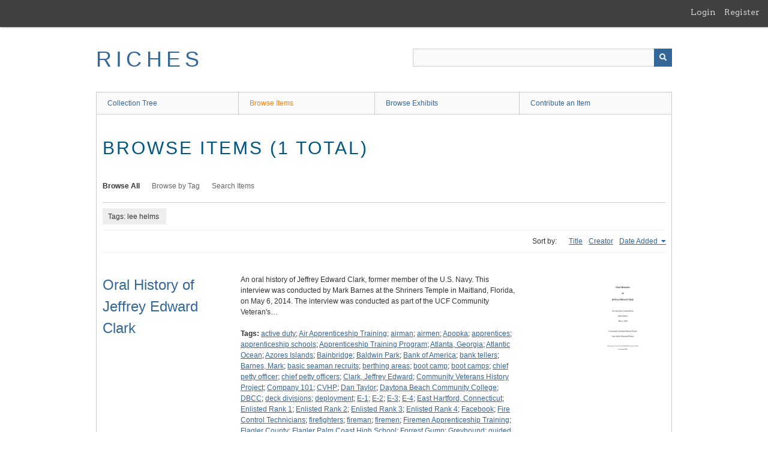

--- FILE ---
content_type: text/html; charset=utf-8
request_url: https://richesmi.cah.ucf.edu/omeka/items/browse?tags=lee+helms&sort_field=added&sort_dir=a
body_size: 4346
content:
<!DOCTYPE html>
<html class="" lang="en-US">
<head>
    <meta charset="utf-8">
    <meta name="viewport" content="width=device-width, initial-scale=1" />
           
        <title>Browse Items &middot; RICHES</title>

    <link rel="alternate" type="application/rss+xml" title="Omeka RSS Feed" href="/omeka/items/browse?tags=lee+helms&amp;sort_field=added&amp;sort_dir=a&amp;output=rss2" /><link rel="alternate" type="application/atom+xml" title="Omeka Atom Feed" href="/omeka/items/browse?tags=lee+helms&amp;sort_field=added&amp;sort_dir=a&amp;output=atom" />
        <!-- Stylesheets -->
    <link href="/omeka/application/views/scripts/css/public.css?v=3.1.2" media="screen" rel="stylesheet" type="text/css" >
<link href="/omeka/plugins/GuestUser/views/public/css/guest-user.css?v=3.1.2" media="all" rel="stylesheet" type="text/css" >
<link href="//fonts.googleapis.com/css?family=Arvo:400" media="screen" rel="stylesheet" type="text/css" >
<link href="/omeka/application/views/scripts/css/admin-bar.css?v=3.1.2" media="screen" rel="stylesheet" type="text/css" >
<link href="/omeka/application/views/scripts/css/iconfonts.css?v=3.1.2" media="all" rel="stylesheet" type="text/css" >
<link href="/omeka/themes/theme-berlin/css/skeleton.css?v=3.1.2" media="all" rel="stylesheet" type="text/css" >
<link href="/omeka/themes/theme-berlin/css/style.css?v=3.1.2" media="all" rel="stylesheet" type="text/css" >    <!-- JavaScripts -->
                        <script type="text/javascript" src="//ajax.googleapis.com/ajax/libs/jquery/3.6.0/jquery.min.js"></script>
<script type="text/javascript">
    //<!--
    window.jQuery || document.write("<script type=\"text\/javascript\" src=\"\/omeka\/application\/views\/scripts\/javascripts\/vendor\/jquery.js?v=3.1.2\" charset=\"utf-8\"><\/script>")    //-->
</script>
<script type="text/javascript" src="//ajax.googleapis.com/ajax/libs/jqueryui/1.12.1/jquery-ui.min.js"></script>
<script type="text/javascript">
    //<!--
    window.jQuery.ui || document.write("<script type=\"text\/javascript\" src=\"\/omeka\/application\/views\/scripts\/javascripts\/vendor\/jquery-ui.js?v=3.1.2\" charset=\"utf-8\"><\/script>")    //-->
</script>
<script type="text/javascript" src="/omeka/application/views/scripts/javascripts/vendor/jquery.ui.touch-punch.js"></script>
<script type="text/javascript">
    //<!--
    jQuery.noConflict();    //-->
</script>
<script type="text/javascript" src="/omeka/plugins/GuestUser/views/public/javascripts/guest-user.js?v=3.1.2"></script>
<!--[if (gte IE 6)&(lte IE 8)]><script type="text/javascript" src="/omeka/application/views/scripts/javascripts/vendor/selectivizr.js?v=3.1.2"></script><![endif]-->
<script type="text/javascript" src="/omeka/application/views/scripts/javascripts/vendor/respond.js?v=3.1.2"></script>
<script type="text/javascript" src="/omeka/application/views/scripts/javascripts/vendor/jquery-accessibleMegaMenu.js?v=3.1.2"></script>
<script type="text/javascript" src="/omeka/themes/theme-berlin/javascripts/berlin.js?v=3.1.2"></script>
<script type="text/javascript" src="/omeka/application/views/scripts/javascripts/globals.js?v=3.1.2"></script></head>
 <body class="admin-bar items browse">
    <a href="#content" id="skipnav">Skip to main content</a>
    <nav id="admin-bar">

<ul class="navigation">
    <li>
        <a id="menu-guest-user-login" href="/omeka/guest-user/user/login">Login</a>
    </li>
    <li>
        <a id="menu-guest-user-register" href="/omeka/guest-user/user/register">Register</a>
    </li>
</ul></nav>
        <header role="banner">
            <div id='guest-user-register-info'></div>            <div id="site-title"><a href="https://richesmi.cah.ucf.edu/omeka" >RICHES</a>
</div>

            <div id="search-container" role="search">

                                <form id="search-form" name="search-form" action="/omeka/search" aria-label="Search" method="get">    <input type="text" name="query" id="query" value="" title="Query" aria-label="Query" aria-labelledby="search-form query">            <input type="hidden" name="query_type" value="keyword" id="query_type">                <input type="hidden" name="record_types[]" value="Item">                <input type="hidden" name="record_types[]" value="Collection">                <input type="hidden" name="record_types[]" value="Exhibit">                <button name="submit_search" id="submit_search" type="submit" value="Submit" title="Submit" class="button" aria-label="Submit" aria-labelledby="search-form submit_search"><span class="icon" aria-hidden="true"></span></button></form>
            </div>
        </header>

         <div id="primary-nav" role="navigation">
             <ul class="navigation">
    <li>
        <a href="/omeka/collection-tree">Collection Tree</a>
    </li>
    <li class="active">
        <a href="/omeka/items/browse">Browse Items</a>
    </li>
    <li>
        <a href="/omeka/exhibits">Browse Exhibits</a>
    </li>
    <li>
        <a href="/omeka/contribution">Contribute an Item</a>
    </li>
</ul>         </div>

         <div id="mobile-nav" role="navigation" aria-label="Mobile Navigation">
             <ul class="navigation">
    <li>
        <a href="/omeka/collection-tree">Collection Tree</a>
    </li>
    <li class="active">
        <a href="/omeka/items/browse">Browse Items</a>
    </li>
    <li>
        <a href="/omeka/exhibits">Browse Exhibits</a>
    </li>
    <li>
        <a href="/omeka/contribution">Contribute an Item</a>
    </li>
</ul>         </div>
        
    <div id="content" role="main" tabindex="-1">


<h1>Browse Items (1 total)</h1>

<nav class="items-nav navigation secondary-nav">
    <ul class="navigation">
    <li class="active">
        <a href="/omeka/items/browse">Browse All</a>
    </li>
    <li>
        <a href="/omeka/items/tags">Browse by Tag</a>
    </li>
    <li>
        <a href="/omeka/items/search">Search Items</a>
    </li>
</ul></nav>

<div id="item-filters"><ul><li class="tags">Tags: lee helms</li></ul></div>


<div id="sort-links">
    <span class="sort-label">Sort by: </span><ul id="sort-links-list"><li  ><a href="/omeka/items/browse?tags=lee+helms&amp;sort_field=Dublin+Core%2CTitle&amp;sort_dir=a" aria-label="Sort ascending Title" title="Sort ascending">Title <span role="presentation" class="sort-icon"></span></a></li><li  ><a href="/omeka/items/browse?tags=lee+helms&amp;sort_field=Dublin+Core%2CCreator&amp;sort_dir=a" aria-label="Sort ascending Creator" title="Sort ascending">Creator <span role="presentation" class="sort-icon"></span></a></li><li class="sorting asc" ><a href="/omeka/items/browse?tags=lee+helms&amp;sort_field=added&amp;sort_dir=d" aria-label="Sorting ascending Date Added" title="Sorting ascending">Date Added <span role="presentation" class="sort-icon"></span></a></li></ul></div>


<div class="item record">
    <h2><a href="/omeka/items/show/4132" class="permalink">Oral History of Jeffrey Edward Clark</a></h2>
    <div class="item-meta">
        <div class="item-img">
        <a href="/omeka/items/show/4132"><img src="https://richesmi.cah.ucf.edu/omeka/files/square_thumbnails/f46cf5a2404c7eb68d0b59a14abed0b5.jpg" alt="LSP00001T.pdf" title="LSP00001T.pdf"></a>    </div>
    
        <div class="item-description">
        An oral history of Jeffrey Edward Clark, former member of the U.S. Navy. This interview was conducted by Mark Barnes at the Shriners Temple in Maitland, Florida, on May 6, 2014. The interview was conducted as part of the UCF Community Veteran's…    </div>
    
        <div class="tags"><p><strong>Tags:</strong>
        <a href="/omeka/items/browse?tags=active+duty" rel="tag">active duty</a>; <a href="/omeka/items/browse?tags=Air+Apprenticeship+Training" rel="tag">Air Apprenticeship Training</a>; <a href="/omeka/items/browse?tags=airman" rel="tag">airman</a>; <a href="/omeka/items/browse?tags=airmen" rel="tag">airmen</a>; <a href="/omeka/items/browse?tags=Apopka" rel="tag">Apopka</a>; <a href="/omeka/items/browse?tags=apprentices" rel="tag">apprentices</a>; <a href="/omeka/items/browse?tags=apprenticeship+schools" rel="tag">apprenticeship schools</a>; <a href="/omeka/items/browse?tags=Apprenticeship+Training+Program" rel="tag">Apprenticeship Training Program</a>; <a href="/omeka/items/browse?tags=Atlanta%2C+Georgia" rel="tag">Atlanta, Georgia</a>; <a href="/omeka/items/browse?tags=Atlantic+Ocean" rel="tag">Atlantic Ocean</a>; <a href="/omeka/items/browse?tags=Azores+Islands" rel="tag">Azores Islands</a>; <a href="/omeka/items/browse?tags=Bainbridge" rel="tag">Bainbridge</a>; <a href="/omeka/items/browse?tags=Baldwin+Park" rel="tag">Baldwin Park</a>; <a href="/omeka/items/browse?tags=Bank+of+America" rel="tag">Bank of America</a>; <a href="/omeka/items/browse?tags=bank+tellers" rel="tag">bank tellers</a>; <a href="/omeka/items/browse?tags=Barnes%2C+Mark" rel="tag">Barnes, Mark</a>; <a href="/omeka/items/browse?tags=basic+seaman+recruits" rel="tag">basic seaman recruits</a>; <a href="/omeka/items/browse?tags=berthing+areas" rel="tag">berthing areas</a>; <a href="/omeka/items/browse?tags=boot+camp" rel="tag">boot camp</a>; <a href="/omeka/items/browse?tags=boot+camps" rel="tag">boot camps</a>; <a href="/omeka/items/browse?tags=chief+petty+officer" rel="tag">chief petty officer</a>; <a href="/omeka/items/browse?tags=chief+petty+officers" rel="tag">chief petty officers</a>; <a href="/omeka/items/browse?tags=Clark%2C+Jeffrey+Edward" rel="tag">Clark, Jeffrey Edward</a>; <a href="/omeka/items/browse?tags=Community+Veterans+History+Project" rel="tag">Community Veterans History Project</a>; <a href="/omeka/items/browse?tags=Company+101" rel="tag">Company 101</a>; <a href="/omeka/items/browse?tags=CVHP" rel="tag">CVHP</a>; <a href="/omeka/items/browse?tags=Dan+Taylor" rel="tag">Dan Taylor</a>; <a href="/omeka/items/browse?tags=Daytona+Beach+Community+College" rel="tag">Daytona Beach Community College</a>; <a href="/omeka/items/browse?tags=DBCC" rel="tag">DBCC</a>; <a href="/omeka/items/browse?tags=deck+divisions" rel="tag">deck divisions</a>; <a href="/omeka/items/browse?tags=deployment" rel="tag">deployment</a>; <a href="/omeka/items/browse?tags=E-1" rel="tag">E-1</a>; <a href="/omeka/items/browse?tags=E-2" rel="tag">E-2</a>; <a href="/omeka/items/browse?tags=E-3" rel="tag">E-3</a>; <a href="/omeka/items/browse?tags=E-4" rel="tag">E-4</a>; <a href="/omeka/items/browse?tags=East+Hartford%2C+Connecticut" rel="tag">East Hartford, Connecticut</a>; <a href="/omeka/items/browse?tags=Enlisted+Rank+1" rel="tag">Enlisted Rank 1</a>; <a href="/omeka/items/browse?tags=Enlisted+Rank+2" rel="tag">Enlisted Rank 2</a>; <a href="/omeka/items/browse?tags=Enlisted+Rank+3" rel="tag">Enlisted Rank 3</a>; <a href="/omeka/items/browse?tags=Enlisted+Rank+4" rel="tag">Enlisted Rank 4</a>; <a href="/omeka/items/browse?tags=Facebook" rel="tag">Facebook</a>; <a href="/omeka/items/browse?tags=Fire+Control+Technicians" rel="tag">Fire Control Technicians</a>; <a href="/omeka/items/browse?tags=firefighters" rel="tag">firefighters</a>; <a href="/omeka/items/browse?tags=fireman" rel="tag">fireman</a>; <a href="/omeka/items/browse?tags=firemen" rel="tag">firemen</a>; <a href="/omeka/items/browse?tags=Firemen+Apprenticeship+Training" rel="tag">Firemen Apprenticeship Training</a>; <a href="/omeka/items/browse?tags=Flagler+County" rel="tag">Flagler County</a>; <a href="/omeka/items/browse?tags=Flagler+Palm+Coast+High+School" rel="tag">Flagler Palm Coast High School</a>; <a href="/omeka/items/browse?tags=Forrest+Gump" rel="tag">Forrest Gump</a>; <a href="/omeka/items/browse?tags=Greyhound" rel="tag">Greyhound</a>; <a href="/omeka/items/browse?tags=guided+missile+destroyers" rel="tag">guided missile destroyers</a>; <a href="/omeka/items/browse?tags=Hayne%2C+Gary" rel="tag">Hayne, Gary</a>; <a href="/omeka/items/browse?tags=Hazen%2C+Kendra" rel="tag">Hazen, Kendra</a>; <a href="/omeka/items/browse?tags=helmsman" rel="tag">helmsman</a>; <a href="/omeka/items/browse?tags=helmsmen" rel="tag">helmsmen</a>; <a href="/omeka/items/browse?tags=I-4" rel="tag">I-4</a>; <a href="/omeka/items/browse?tags=I-94" rel="tag">I-94</a>; <a href="/omeka/items/browse?tags=immigrants" rel="tag">immigrants</a>; <a href="/omeka/items/browse?tags=Inactive+Readiness+Reserves" rel="tag">Inactive Readiness Reserves</a>; <a href="/omeka/items/browse?tags=inactive+reserves" rel="tag">inactive reserves</a>; <a href="/omeka/items/browse?tags=Interstate+4" rel="tag">Interstate 4</a>; <a href="/omeka/items/browse?tags=Interstate+95" rel="tag">Interstate 95</a>; <a href="/omeka/items/browse?tags=IRR" rel="tag">IRR</a>; <a href="/omeka/items/browse?tags=Italian+immigrants" rel="tag">Italian immigrants</a>; <a href="/omeka/items/browse?tags=Italians" rel="tag">Italians</a>; <a href="/omeka/items/browse?tags=Kiesden%2C+Kurt" rel="tag">Kiesden, Kurt</a>; <a href="/omeka/items/browse?tags=Kirchman+Corporation" rel="tag">Kirchman Corporation</a>; <a href="/omeka/items/browse?tags=lee+helms" rel="tag">lee helms</a>; <a href="/omeka/items/browse?tags=Lieutenant+Dan" rel="tag">Lieutenant Dan</a>; <a href="/omeka/items/browse?tags=Lone+Sailor+Foundation" rel="tag">Lone Sailor Foundation</a>; <a href="/omeka/items/browse?tags=Lone+Sailor+Memorial+Committee" rel="tag">Lone Sailor Memorial Committee</a>; <a href="/omeka/items/browse?tags=Lone+Sailor+Memorial+Project" rel="tag">Lone Sailor Memorial Project</a>; <a href="/omeka/items/browse?tags=Luxemburg" rel="tag">Luxemburg</a>; <a href="/omeka/items/browse?tags=Maitland" rel="tag">Maitland</a>; <a href="/omeka/items/browse?tags=Mayflower" rel="tag">Mayflower</a>; <a href="/omeka/items/browse?tags=Mediterranean+Sea" rel="tag">Mediterranean Sea</a>; <a href="/omeka/items/browse?tags=Mediterranean+Squadron" rel="tag">Mediterranean Squadron</a>; <a href="/omeka/items/browse?tags=MEP" rel="tag">MEP</a>; <a href="/omeka/items/browse?tags=Military+Entrance+Processing" rel="tag">Military Entrance Processing</a>; <a href="/omeka/items/browse?tags=Morse+code" rel="tag">Morse code</a>; <a href="/omeka/items/browse?tags=Moses" rel="tag">Moses</a>; <a href="/omeka/items/browse?tags=NationsBank" rel="tag">NationsBank</a>; <a href="/omeka/items/browse?tags=NATO" rel="tag">NATO</a>; <a href="/omeka/items/browse?tags=Naval+Training+Center+Orlando" rel="tag">Naval Training Center Orlando</a>; <a href="/omeka/items/browse?tags=Navy+Exchange" rel="tag">Navy Exchange</a>; <a href="/omeka/items/browse?tags=Navy+Memorial+of+Central+Florida" rel="tag">Navy Memorial of Central Florida</a>; <a href="/omeka/items/browse?tags=Nice%2C+France" rel="tag">Nice, France</a>; <a href="/omeka/items/browse?tags=Norfolk%2C+Virginia" rel="tag">Norfolk, Virginia</a>; <a href="/omeka/items/browse?tags=North+Atlantic" rel="tag">North Atlantic</a>; <a href="/omeka/items/browse?tags=North+Atlantic+Squadron" rel="tag">North Atlantic Squadron</a>; <a href="/omeka/items/browse?tags=North+Atlantic+Treaty+Organization" rel="tag">North Atlantic Treaty Organization</a>; <a href="/omeka/items/browse?tags=Novak%2C+Karla" rel="tag">Novak, Karla</a>; <a href="/omeka/items/browse?tags=NTC+Orlando" rel="tag">NTC Orlando</a>; <a href="/omeka/items/browse?tags=Nuclear+Program" rel="tag">Nuclear Program</a>; <a href="/omeka/items/browse?tags=OBT" rel="tag">OBT</a>; <a href="/omeka/items/browse?tags=officers" rel="tag">officers</a>; <a href="/omeka/items/browse?tags=Orange+Blossom+Trail" rel="tag">Orange Blossom Trail</a>; <a href="/omeka/items/browse?tags=Orleman%2C+Andrew" rel="tag">Orleman, Andrew</a>; <a href="/omeka/items/browse?tags=Palm+Coast" rel="tag">Palm Coast</a>; <a href="/omeka/items/browse?tags=Petty+Officer" rel="tag">Petty Officer</a>; <a href="/omeka/items/browse?tags=Petty+Officers" rel="tag">Petty Officers</a>; <a href="/omeka/items/browse?tags=Philippines" rel="tag">Philippines</a>; <a href="/omeka/items/browse?tags=Ponta+Delgada%2C+Portugal" rel="tag">Ponta Delgada, Portugal</a>; <a href="/omeka/items/browse?tags=Pro+Systems" rel="tag">Pro Systems</a>; <a href="/omeka/items/browse?tags=Radar+School" rel="tag">Radar School</a>; <a href="/omeka/items/browse?tags=recruit+training" rel="tag">recruit training</a>; <a href="/omeka/items/browse?tags=recruits" rel="tag">recruits</a>; <a href="/omeka/items/browse?tags=sailors" rel="tag">sailors</a>; <a href="/omeka/items/browse?tags=sales+representatives" rel="tag">sales representatives</a>; <a href="/omeka/items/browse?tags=San+Francisco%2C+California" rel="tag">San Francisco, California</a>; <a href="/omeka/items/browse?tags=Seaman+Apprenticeship+Training" rel="tag">Seaman Apprenticeship Training</a>; <a href="/omeka/items/browse?tags=seamen" rel="tag">seamen</a>; <a href="/omeka/items/browse?tags=semaphore" rel="tag">semaphore</a>; <a href="/omeka/items/browse?tags=service+representatives" rel="tag">service representatives</a>; <a href="/omeka/items/browse?tags=Shriners+Temple" rel="tag">Shriners Temple</a>; <a href="/omeka/items/browse?tags=signalman" rel="tag">signalman</a>; <a href="/omeka/items/browse?tags=Signalman+School" rel="tag">Signalman School</a>; <a href="/omeka/items/browse?tags=signalmen" rel="tag">signalmen</a>; <a href="/omeka/items/browse?tags=Storekeeper+School" rel="tag">Storekeeper School</a>; <a href="/omeka/items/browse?tags=U.S.+Army" rel="tag">U.S. Army</a>; <a href="/omeka/items/browse?tags=U.S.+Navy" rel="tag">U.S. Navy</a>; <a href="/omeka/items/browse?tags=U.S.+Route+17" rel="tag">U.S. Route 17</a>; <a href="/omeka/items/browse?tags=U.S.+Route+441" rel="tag">U.S. Route 441</a>; <a href="/omeka/items/browse?tags=U.S.S+Richard+E.+Byrd+DDG-23" rel="tag">U.S.S Richard E. Byrd DDG-23</a>; <a href="/omeka/items/browse?tags=UCF" rel="tag">UCF</a>; <a href="/omeka/items/browse?tags=University+of+Central+Florida" rel="tag">University of Central Florida</a>; <a href="/omeka/items/browse?tags=US-17" rel="tag">US-17</a>; <a href="/omeka/items/browse?tags=US-441" rel="tag">US-441</a>; <a href="/omeka/items/browse?tags=USS+Bluejacket" rel="tag">USS Bluejacket</a>; <a href="/omeka/items/browse?tags=USS+Chiwawa+CV40" rel="tag">USS Chiwawa CV40</a>; <a href="/omeka/items/browse?tags=USS+Richard+E.+Bird+TDG-23" rel="tag">USS Richard E. Bird TDG-23</a>; <a href="/omeka/items/browse?tags=veterans" rel="tag">veterans</a>; <a href="/omeka/items/browse?tags=Welch%2C+Alan" rel="tag">Welch, Alan</a>; <a href="/omeka/items/browse?tags=Wiggins%2C+Leanne" rel="tag">Wiggins, Leanne</a>; <a href="/omeka/items/browse?tags=World+War+II" rel="tag">World War II</a>; <a href="/omeka/items/browse?tags=WWII" rel="tag">WWII</a>; <a href="/omeka/items/browse?tags=YouTube" rel="tag">YouTube</a></p>
    </div>
    
    
    </div><!-- end class="item-meta" -->
</div><!-- end class="item hentry" -->


<div id="outputs">
    <span class="outputs-label">Output Formats</span>
                <p id="output-format-list">
        <a href="/omeka/items/browse?tags=lee+helms&amp;sort_field=added&amp;sort_dir=a&amp;output=atom">atom</a>, <a href="/omeka/items/browse?tags=lee+helms&amp;sort_field=added&amp;sort_dir=a&amp;output=dc-rdf">dc-rdf</a>, <a href="/omeka/items/browse?tags=lee+helms&amp;sort_field=added&amp;sort_dir=a&amp;output=dcmes-xml">dcmes-xml</a>, <a href="/omeka/items/browse?tags=lee+helms&amp;sort_field=added&amp;sort_dir=a&amp;output=json">json</a>, <a href="/omeka/items/browse?tags=lee+helms&amp;sort_field=added&amp;sort_dir=a&amp;output=omeka-xml">omeka-xml</a>, <a href="/omeka/items/browse?tags=lee+helms&amp;sort_field=added&amp;sort_dir=a&amp;output=rss2">rss2</a>        </p>
    </div>


</div><!-- end content -->

<footer role="contentinfo">

    <div id="footer-content" class="center-div">
                        <nav><ul class="navigation">
    <li>
        <a href="/omeka/collection-tree">Collection Tree</a>
    </li>
    <li class="active">
        <a href="/omeka/items/browse">Browse Items</a>
    </li>
    <li>
        <a href="/omeka/exhibits">Browse Exhibits</a>
    </li>
    <li>
        <a href="/omeka/contribution">Contribute an Item</a>
    </li>
</ul></nav>
        <p>Proudly powered by <a href="http://omeka.org">Omeka</a>.</p>

    </div><!-- end footer-content -->

     
</footer>

<script type="text/javascript">
    jQuery(document).ready(function(){
        Omeka.showAdvancedForm();
        Omeka.skipNav();
        Omeka.megaMenu();
        Berlin.dropDown();
    });
</script>

</body>

</html>
